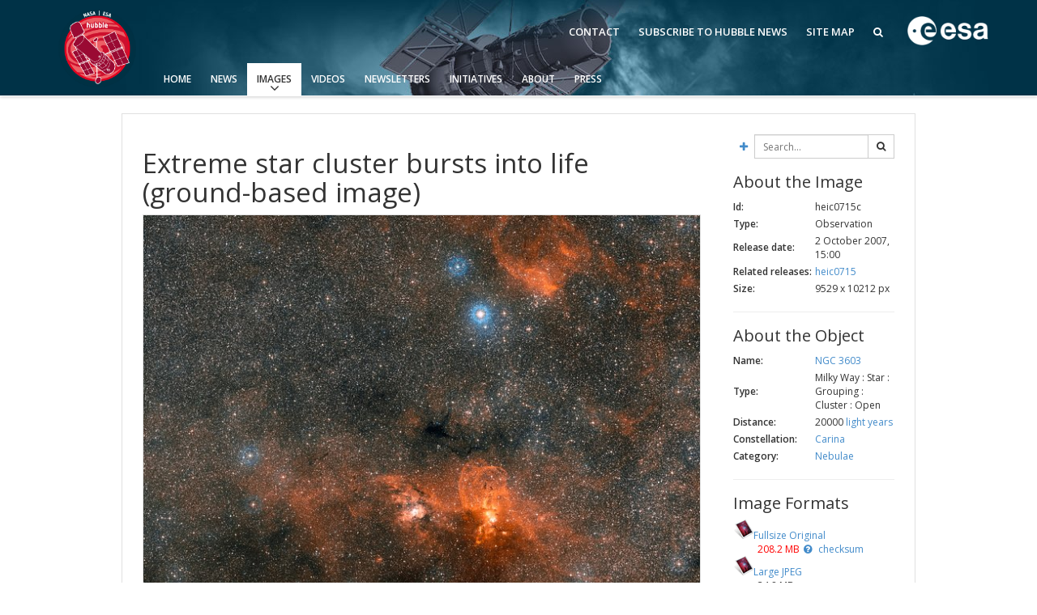

--- FILE ---
content_type: text/html; charset=utf-8
request_url: https://esahubble.org/images/heic0715c/
body_size: 9040
content:



<!DOCTYPE HTML>
<html lang="en">
<head prefix="og: http://ogp.me/ns# fb: http://ogp.me/ns/fb#">
    <meta charset="utf-8">
    <meta http-equiv="X-UA-Compatible" content="IE=edge">
    <meta name="viewport" content="width=device-width, initial-scale=1">
    <meta name="google-site-verification" content="KTjYtxjG6PEMU6XMF7LY4nMnJ7MXxYaNzVY6SYTo1Qc" />
    <meta name="author" content="information@eso.org" />
    
    <link href="https://www.esahubble.org/rss/feed.xml" rel="alternate" type="application/rss+xml" title="Hubble Space Telescope News">
    <link href='//fonts.googleapis.com/css?family=Open+Sans:400italic,600italic,400,600' rel='stylesheet' type='text/css'>

    <title>Extreme star cluster bursts into life (ground-based image) | ESA/Hubble</title>

<link href="/assets/css/main.0bdaecc379c2.css" rel="stylesheet" type="text/css" media="all" />
    <!-- TODO: Verify why favicon in root static folder is not being loaded by collectstatics -->
    <!--[if IE]><link rel="shortcut icon" href="/assets/images/favicon.031037e8e407.ico"><![endif]-->
    <link rel="icon" href="/assets/images/favicon.031037e8e407.ico">

    <!--[if lte IE 9]>
        <script type="text/javascript" src="/assets/js/ie8compat.b882f3357e04.js" charset="utf-8"></script>
        <script src="//oss.maxcdn.com/respond/1.4.2/respond.min.js"></SCRIpt>
        <script src="//oss.maxcdn.com/html5shiv/3.7.2/html5shiv.min.js"></script>
    <![endif]-->

    
<meta property="fb:app_id" content="144508505618279" /><meta property="og:type" content="website" /><meta property="og:title" content="Extreme star cluster bursts into life (ground-based image)" /><meta property="og:image" content="http://cdn.esahubble.org/archives/images/screen/heic0715c.jpg" /><meta property="og:image:secure_url" content="https://cdn.esahubble.org/archives/images/screen/heic0715c.jpg" /><meta name="twitter:card" content="photo" /><meta property="og:url" content="https://www.esahubble.org/images/heic0715c/" /><meta property="og:site_name" content="www.esahubble.org" /><meta property="og:locale" content="en_GB" /><meta property="og:description" content="Extreme star cluster bursts into life (ground-based image)" />

    
    
</head>

<body>

<nav class="navbar-general-wrapper" role="navigation">
    <div class="navbar-general">
        <a class="navbar-general__logo" href="/">
            <img src="/assets/images/logo.9ab14af4d8f2.png" alt="ESA/Hubble logo">
        </a>
        <div class="quicklinks">
            <a href="/contact">Contact</a>
            <a href="/subscribe/">Subscribe to Hubble News</a>
            <a href="/sitemap/">Site Map</a>
            <a href="/search/"><span class="fa fa-search"></span></a>
        </div>
        <a class="navbar-general__esa-logo" href="https://www.esa.int">
            <img src="/assets/images/esa-logo.ef184288fbe7.png" style="width: 100px;" alt="ESA logo">
        </a>
        
        
        <div class="main-menu">
            <div class="mobile-menu clearfix">
                <button class="menu-trigger" aria-label="Open Menu" aria-label="Open Menu"><span class="fa fa-navicon"></span> Open Menu</button>
            </div>
            



<ul class="level0 mainmenu-aim">

<li><a href="/">Home</a>
    
    </li>

<li><a href="/news/">News<span class="fa fa-angle-down level0-children-arrows"></span></a>
    
    <span class="mobile-children">
        <span class="fa fa-angle-down"></span>
    </span>
    <div class="level1-wrapper">
        <div class="level1">
            <ul id="submenu-aim-3" class="submenu-aim">
            


<li class="submenu"><a href="/news/">Press Releases
    <span class="desktop-children topmenu-arrow fa fa-angle-right"></span> </a>
    
    <span class="mobile-children">
        <span class="fa fa-angle-down"></span>
    </span>
    <ul id="submenu-aim-4" class="submenu-aim sublevel">
        


<li class=""><a href="/news/archive/year/2026/">2026
    </a>
    
</li>

<li class=""><a href="/news/archive/year/2025/">2025
    </a>
    
</li>

<li class=""><a href="/news/archive/year/2024/">2024
    </a>
    
</li>

<li class=""><a href="/news/archive/year/2023/">2023
    </a>
    
</li>

<li class=""><a href="/news/archive/year/2022/">2022
    </a>
    
</li>

<li class=""><a href="/news/archive/year/2021/">2021
    </a>
    
</li>

<li class=""><a href="/news/archive/year/2020/">2020
    </a>
    
</li>

<li class=""><a href="/news/archive/year/2019/">2019
    </a>
    
</li>

<li class=""><a href="/news/archive/year/2018/">2018
    </a>
    
</li>

<li class=""><a href="/news/archive/year/2017/">2017
    </a>
    
</li>

<li class=""><a href="/news/archive/year/2016/">2016
    </a>
    
</li>

<li class=""><a href="/news/archive/year/2015/">2015
    </a>
    
</li>

<li class=""><a href="/news/archive/year/2014/">2014
    </a>
    
</li>

<li class=""><a href="/news/archive/year/2013/">2013
    </a>
    
</li>

<li class=""><a href="/news/archive/year/2012/">2012
    </a>
    
</li>

<li class=""><a href="/news/archive/year/2011/">2011
    </a>
    
</li>

<li class=""><a href="/news/archive/year/2010/">2010
    </a>
    
</li>

<li class=""><a href="/news/archive/year/2009/">2009
    </a>
    
</li>

<li class=""><a href="/news/archive/year/2008/">2008
    </a>
    
</li>

<li class=""><a href="/news/archive/year/2007/">2007
    </a>
    
</li>

<li class=""><a href="/news/archive/year/2006/">2006
    </a>
    
</li>

<li class=""><a href="/news/archive/year/2005/">2005
    </a>
    
</li>

<li class=""><a href="/news/archive/year/2004/">2004
    </a>
    
</li>

<li class=""><a href="/news/archive/year/2003/">2003
    </a>
    
</li>

<li class=""><a href="/news/archive/year/2002/">2002
    </a>
    
</li>

<li class=""><a href="/news/archive/year/2001/">2001
    </a>
    
</li>

<li class=""><a href="/news/archive/year/2000/">2000
    </a>
    
</li>

<li class=""><a href="/news/archive/year/1999/">1999
    </a>
    
</li>


    </ul>
    
</li>

<li class="submenu"><a href="/announcements/">Announcements
    <span class="desktop-children topmenu-arrow fa fa-angle-right"></span> </a>
    
    <span class="mobile-children">
        <span class="fa fa-angle-down"></span>
    </span>
    <ul id="submenu-aim-33" class="submenu-aim sublevel">
        


<li class=""><a href="/announcements/archive/year/2026/">2026
    </a>
    
</li>

<li class=""><a href="/announcements/archive/year/2025/">2025
    </a>
    
</li>

<li class=""><a href="/announcements/archive/year/2024/">2024
    </a>
    
</li>

<li class=""><a href="/announcements/archive/year/2023/">2023
    </a>
    
</li>

<li class=""><a href="/announcements/archive/year/2022/">2022
    </a>
    
</li>

<li class=""><a href="/announcements/archive/year/2021/">2021
    </a>
    
</li>

<li class=""><a href="/announcements/archive/year/2020/">2020
    </a>
    
</li>

<li class=""><a href="/announcements/archive/year/2019/">2019
    </a>
    
</li>

<li class=""><a href="/announcements/archive/year/2018/">2018
    </a>
    
</li>

<li class=""><a href="/announcements/archive/year/2017/">2017
    </a>
    
</li>

<li class=""><a href="/announcements/archive/year/2016/">2016
    </a>
    
</li>

<li class=""><a href="/announcements/archive/year/2015/">2015
    </a>
    
</li>

<li class=""><a href="/announcements/archive/year/2014/">2014
    </a>
    
</li>

<li class=""><a href="/announcements/archive/year/2013/">2013
    </a>
    
</li>

<li class=""><a href="/announcements/archive/year/2012/">2012
    </a>
    
</li>

<li class=""><a href="/announcements/archive/year/2011/">2011
    </a>
    
</li>

<li class=""><a href="/announcements/archive/year/2010/">2010
    </a>
    
</li>

<li class=""><a href="/announcements/archive/year/2009/">2009
    </a>
    
</li>

<li class=""><a href="/announcements/archive/year/2008/">2008
    </a>
    
</li>

<li class=""><a href="/announcements/archive/year/2007/">2007
    </a>
    
</li>

<li class=""><a href="/announcements/archive/year/2006/">2006
    </a>
    
</li>


    </ul>
    
</li>

<li class="submenu"><a href="/images/potw/">Picture of the Week
    <span class="desktop-children topmenu-arrow fa fa-angle-right"></span> </a>
    
    <span class="mobile-children">
        <span class="fa fa-angle-down"></span>
    </span>
    <ul id="submenu-aim-55" class="submenu-aim sublevel">
        


<li class=""><a href="/images/potw/archive/year/2025/">2025
    </a>
    
</li>

<li class=""><a href="/images/potw/archive/year/2024/">2024
    </a>
    
</li>

<li class=""><a href="/images/potw/archive/year/2023/">2023
    </a>
    
</li>

<li class=""><a href="/images/potw/archive/year/2022/">2022
    </a>
    
</li>

<li class=""><a href="/images/potw/archive/year/2021/">2021
    </a>
    
</li>

<li class=""><a href="/images/potw/archive/year/2020/">2020
    </a>
    
</li>

<li class=""><a href="/images/potw/archive/year/2019/">2019
    </a>
    
</li>

<li class=""><a href="/images/potw/archive/year/2018/">2018
    </a>
    
</li>

<li class=""><a href="/images/potw/archive/year/2017/">2017
    </a>
    
</li>

<li class=""><a href="/images/potw/archive/year/2016/">2016
    </a>
    
</li>

<li class=""><a href="/images/potw/archive/year/2015/">2015
    </a>
    
</li>

<li class=""><a href="/images/potw/archive/year/2014/">2014
    </a>
    
</li>

<li class=""><a href="/images/potw/archive/year/2013/">2013
    </a>
    
</li>

<li class=""><a href="/images/potw/archive/year/2012/">2012
    </a>
    
</li>

<li class=""><a href="/images/potw/archive/year/2011/">2011
    </a>
    
</li>

<li class=""><a href="/images/potw/archive/year/2010/">2010
    </a>
    
</li>


    </ul>
    
</li>


            </ul>
        </div>
    </div>
    
    </li>

<li class="current current-leaf"><a href="/images/">Images<span class="fa fa-angle-down level0-children-arrows"></span></a>
    
    <span class="mobile-children">
        <span class="fa fa-angle-down"></span>
    </span>
    <div class="level1-wrapper">
        <div class="level1">
            <ul id="submenu-aim-72" class="submenu-aim selected">
            


<li class=""><a href="/images/viewall/">View All
    </a>
    
</li>

<li class="submenu"><a href="/images/archive/top100/">Top 100
    <span class="desktop-children topmenu-arrow fa fa-angle-right"></span> </a>
    
    <span class="mobile-children">
        <span class="fa fa-angle-down"></span>
    </span>
    <ul id="submenu-aim-74" class="submenu-aim sublevel">
        


<li class=""><a href="/static/images/zip/top100/top100-large.zip">Top 100 Large Size (ZIP file, 1.2GB)
    </a>
    
</li>

<li class=""><a href="/static/images/zip/top100/top100-original.zip">Top 100 Original Size (ZIP file, 4.7GB)
    </a>
    
</li>


    </ul>
    
</li>

<li class="submenu"><a href="/images/">Categories
    <span class="desktop-children topmenu-arrow fa fa-angle-right"></span> </a>
    
    <span class="mobile-children">
        <span class="fa fa-angle-down"></span>
    </span>
    <ul id="submenu-aim-77" class="submenu-aim sublevel">
        


<li class=""><a href="/images/archive/category/anniversary/">Anniversary
    </a>
    
</li>

<li class=""><a href="/images/archive/category/cosmology/">Cosmology
    </a>
    
</li>

<li class=""><a href="/images/archive/category/exoplanets/">Exoplanets
    </a>
    
</li>

<li class=""><a href="/images/archive/category/galaxies/">Galaxies
    </a>
    
</li>

<li class=""><a href="/images/archive/category/illustrations/">Illustrations
    </a>
    
</li>

<li class=""><a href="/images/archive/category/jwst/">James Webb Space Telescope
    </a>
    
</li>

<li class=""><a href="/images/archive/category/mission/">Launch/Servicing Missions
    </a>
    
</li>

<li class=""><a href="/images/archive/category/misc/">Miscellaneous
    </a>
    
</li>

<li class=""><a href="/images/archive/category/nebulae/">Nebulae
    </a>
    
</li>

<li class=""><a href="/images/archive/category/blackholes/"> Quasars & Black Holes
    </a>
    
</li>

<li class=""><a href="/images/archive/category/solarsystem/">Solar System
    </a>
    
</li>

<li class=""><a href="/images/archive/category/spacecraft/">Spacecraft
    </a>
    
</li>

<li class=""><a href="/images/archive/category/starclusters/">Star Clusters
    </a>
    
</li>

<li class=""><a href="/images/archive/category/stars/">Stars
    </a>
    
</li>


    </ul>
    
</li>

<li class=""><a href="/press/image_formats/">Image Formats
    </a>
    
</li>

<li class=""><a href="/images/potm/">Picture of the Month
    </a>
    
</li>

<li class=""><a href="/images/potw/">Picture of the Week
    </a>
    
</li>

<li class=""><a href="/images/search/">Advanced Search
    </a>
    
</li>

<li class=""><a href="https://www.spacetelescope.org/copyright/">Usage of Images and Videos
    </a>
    
</li>


            </ul>
        </div>
    </div>
    
    </li>

<li><a href="/videos/">Videos<span class="fa fa-angle-down level0-children-arrows"></span></a>
    
    <span class="mobile-children">
        <span class="fa fa-angle-down"></span>
    </span>
    <div class="level1-wrapper">
        <div class="level1">
            <ul id="submenu-aim-97" class="submenu-aim">
            


<li class=""><a href="/videos/viewall/">View All
    </a>
    
</li>

<li class="submenu"><a href="/videos/">Categories
    <span class="desktop-children topmenu-arrow fa fa-angle-right"></span> </a>
    
    <span class="mobile-children">
        <span class="fa fa-angle-down"></span>
    </span>
    <ul id="submenu-aim-99" class="submenu-aim sublevel">
        


<li class=""><a href="/videos/archive/category/3d/">3D Animations
    </a>
    
</li>

<li class=""><a href="/videos/archive/category/cosmology/">Cosmology
    </a>
    
</li>

<li class=""><a href="/videos/archive/category/fulldome/">Fulldome
    </a>
    
</li>

<li class=""><a href="/videos/archive/category/extrasolar/">Exoplanets
    </a>
    
</li>

<li class=""><a href="/videos/archive/category/eyesontheskies/">Eyes on the Skies DVD
    </a>
    
</li>

<li class=""><a href="/videos/archive/category/galaxies/">Galaxies
    </a>
    
</li>

<li class=""><a href="/videos/archive/category/hd/">HD Videos
    </a>
    
</li>

<li class=""><a href="/videos/archive/category/dvd/">Hubble 15 Years DVD
    </a>
    
</li>

<li class=""><a href="/videos/archive/category/hubble/">Hubble Images Videos
    </a>
    
</li>

<li class=""><a href="/videos/archive/category/hubblecast/">Hubblecast
    </a>
    
</li>

<li class=""><a href="/videos/archive/category/jwst/">James Webb Space Telescope
    </a>
    
</li>

<li class=""><a href="/videos/archive/category/misc/">Miscellaneous
    </a>
    
</li>

<li class=""><a href="/videos/archive/category/nebulae/">Nebulae
    </a>
    
</li>

<li class=""><a href="/videos/archive/category/blackholes/">Quasars & Black Holes
    </a>
    
</li>

<li class=""><a href="/videos/archive/category/solarsystem/">Solar System
    </a>
    
</li>

<li class=""><a href="/videos/archive/category/spacecraft/">Spacecraft
    </a>
    
</li>

<li class=""><a href="/videos/archive/category/spacesparks/">Space Sparks
    </a>
    
</li>

<li class=""><a href="/videos/archive/category/clusters/">Star Clusters
    </a>
    
</li>

<li class=""><a href="/videos/archive/category/stars/">Stars
    </a>
    
</li>


    </ul>
    
</li>

<li class=""><a href="/press/video_formats/">Video Formats
    </a>
    
</li>

<li class=""><a href="/videos/search/">Advanced Search
    </a>
    
</li>

<li class=""><a href="https://www.spacetelescope.org/copyright/">Usage of Images and Videos
    </a>
    
</li>


            </ul>
        </div>
    </div>
    
    </li>

<li><a href="/newsletters/">Newsletters<span class="fa fa-angle-down level0-children-arrows"></span></a>
    
    <span class="mobile-children">
        <span class="fa fa-angle-down"></span>
    </span>
    <div class="level1-wrapper">
        <div class="level1">
            <ul id="submenu-aim-122" class="submenu-aim">
            


<li class=""><a href="/newsletters/hubblenews/">ESA/Hubble News
    </a>
    
</li>

<li class=""><a href="/forscientists/announcements/">Science Announcements
    </a>
    
</li>

<li class=""><a href="/newsletters/science/">ESA/Hubble/Webb Science Newsletter
    </a>
    
</li>

<li class=""><a href="/subscribe-science/">Subscribe to the ESA/Hubble/Webb Science Newsletter
    </a>
    
</li>


            </ul>
        </div>
    </div>
    
    </li>

<li><a href="/products/">Initiatives<span class="fa fa-angle-down level0-children-arrows"></span></a>
    
    <span class="mobile-children">
        <span class="fa fa-angle-down"></span>
    </span>
    <div class="level1-wrapper">
        <div class="level1">
            <ul id="submenu-aim-127" class="submenu-aim">
            


<li class=""><a href="/wordbank/">Word Bank
    </a>
    
</li>

<li class="submenu"><a href="/products/calendars/">Calendars
    <span class="desktop-children topmenu-arrow fa fa-angle-right"></span> </a>
    
    <span class="mobile-children">
        <span class="fa fa-angle-down"></span>
    </span>
    <ul id="submenu-aim-129" class="submenu-aim sublevel">
        


<li class=""><a href="/products/calendars/archive/year/2025/">2025
    </a>
    
</li>

<li class=""><a href="/products/calendars/archive/year/2024/">2024
    </a>
    
</li>

<li class=""><a href="/products/calendars/archive/year/2023/">2023
    </a>
    
</li>

<li class=""><a href="/products/calendars/archive/year/2022/">2022
    </a>
    
</li>

<li class=""><a href="/products/calendars/archive/year/2021/">2021
    </a>
    
</li>

<li class=""><a href="/products/calendars/archive/year/2020/">2020
    </a>
    
</li>

<li class=""><a href="/products/calendars/archive/year/2013/">2013
    </a>
    
</li>

<li class=""><a href="/products/calendars/archive/year/2012/ ">2012
    </a>
    
</li>

<li class=""><a href="/products/calendars/archive/year/2011/	">2011
    </a>
    
</li>

<li class=""><a href="/products/calendars/archive/year/2010/">2010
    </a>
    
</li>

<li class=""><a href="/products/calendars/archive/year/2009/">2009
    </a>
    
</li>

<li class=""><a href="/products/calendars/archive/year/2008/">2008
    </a>
    
</li>

<li class=""><a href="/products/calendars/archive/year/2007/">2007
    </a>
    
</li>

<li class=""><a href="/products/calendars/archive/year/2006/">2006
    </a>
    
</li>

<li class=""><a href="/products/calendars/archive/year/2005/">2005
    </a>
    
</li>

<li class=""><a href="/products/calendars/archive/year/2004/">2004
    </a>
    
</li>


    </ul>
    
</li>

<li class="submenu"><a href="#">Art and Science
    <span class="desktop-children topmenu-arrow fa fa-angle-right"></span> </a>
    
    <span class="mobile-children">
        <span class="fa fa-angle-down"></span>
    </span>
    <ul id="submenu-aim-146" class="submenu-aim sublevel">
        


<li class=""><a href="/projects/ourplaceinspace/">Our Place in Space
    </a>
    
</li>

<li class=""><a href="/announcements/ann2009/">30th Anniversary Creations
    </a>
    
</li>


    </ul>
    
</li>

<li class="submenu"><a href="#">Anniversaries
    <span class="desktop-children topmenu-arrow fa fa-angle-right"></span> </a>
    
    <span class="mobile-children">
        <span class="fa fa-angle-down"></span>
    </span>
    <ul id="submenu-aim-149" class="submenu-aim sublevel">
        


<li class=""><a href="/projects/Hubble35/">35th Anniversary
    </a>
    
</li>

<li class=""><a href="/projects/Hubble31/">31st Anniversary
    </a>
    
</li>

<li class=""><a href="/projects/Hubble30/">30th Anniversary
    </a>
    
</li>

<li class="submenu"><a href="/projects/Hubble25/">25th Anniversary
    <span class="desktop-children topmenu-arrow fa fa-angle-right"></span> </a>
    
    <span class="mobile-children">
        <span class="fa fa-angle-down"></span>
    </span>
    <ul id="submenu-aim-153" class="submenu-aim sublevel">
        


<li class=""><a href="/projects/Hubble25/odetohubble/">Ode to Hubble Competition
    </a>
    
</li>

<li class=""><a href="/projects/Hubble25/fulldome/">Fulldome Clips
    </a>
    
</li>

<li class=""><a href="http://www.stsci.edu/institute/conference/hubble25/">Symposium
    </a>
    
</li>

<li class=""><a href="/projects/Hubble25/imageunveilings/">Image Unveilings Across Europe
    </a>
    
</li>

<li class=""><a href="/projects/Hubble25/resources/">Resources
    </a>
    
</li>


    </ul>
    
</li>

<li class="submenu"><a href="/projects/20anniversary/">20th Anniversary
    <span class="desktop-children topmenu-arrow fa fa-angle-right"></span> </a>
    
    <span class="mobile-children">
        <span class="fa fa-angle-down"></span>
    </span>
    <ul id="submenu-aim-159" class="submenu-aim sublevel">
        


<li class=""><a href="/projects/20anniversary/events/">Events and Exhibitions
    </a>
    
</li>

<li class=""><a href="/projects/20anniversary/hubblepopculture/">Hubble Pop Culture Contest
    </a>
    
</li>


    </ul>
    
</li>

<li class="submenu"><a href="/projects/anniversary/">15th Anniversary
    <span class="desktop-children topmenu-arrow fa fa-angle-right"></span> </a>
    
    <span class="mobile-children">
        <span class="fa fa-angle-down"></span>
    </span>
    <ul id="submenu-aim-162" class="submenu-aim sublevel">
        


<li class=""><a href="/news/?search=15th">News Release
    </a>
    
</li>

<li class=""><a href="/projects/anniversary/movie_dvd/">Movie DVD
    </a>
    
</li>

<li class=""><a href="/projects/anniversary/partners/">Partners
    </a>
    
</li>

<li class=""><a href="/projects/anniversary/events/">Hubble Day Events
    </a>
    
</li>

<li class=""><a href="/projects/anniversary/educational_material/">Educational Material
    </a>
    
</li>

<li class=""><a href="/projects/anniversary/soundtrack/">Soundtrack 
    </a>
    
</li>

<li class=""><a href="/projects/anniversary/book/">Hubble Anniversary Book
    </a>
    
</li>

<li class=""><a href="/projects/anniversary/outlets/">Outlets/resellers
    </a>
    
</li>

<li class=""><a href="/projects/anniversary/production_team/">About the Production Team
    </a>
    
</li>

<li class=""><a href="/products/print_posters/hst_print_poster_0003/">Poster
    </a>
    
</li>

<li class=""><a href="/projects/anniversary/planetarium_show/">Planetarium Show Package
    </a>
    
</li>

<li class=""><a href="/projects/anniversary/credits/">Credits
    </a>
    
</li>


    </ul>
    
</li>


    </ul>
    
</li>

<li class="submenu"><a href="/products/exhibitions/">Exhibitions
    <span class="desktop-children topmenu-arrow fa fa-angle-right"></span> </a>
    
    <span class="mobile-children">
        <span class="fa fa-angle-down"></span>
    </span>
    <ul id="submenu-aim-175" class="submenu-aim sublevel">
        


<li class="submenu"><a href="/projects/ourplaceinspace/">Our Place in Space
    <span class="desktop-children topmenu-arrow fa fa-angle-right"></span> </a>
    
    <span class="mobile-children">
        <span class="fa fa-angle-down"></span>
    </span>
    <ul id="submenu-aim-176" class="submenu-aim sublevel">
        


<li class=""><a href="/projects/ourplaceinspace/rooms/">OPiS room description
    </a>
    
</li>


    </ul>
    
</li>


    </ul>
    
</li>

<li class=""><a href="/products/applications/">Applications
    </a>
    
</li>

<li class="submenu"><a href="/projects/fits_liberator/">FITS Liberator
    <span class="desktop-children topmenu-arrow fa fa-angle-right"></span> </a>
    
    <span class="mobile-children">
        <span class="fa fa-angle-down"></span>
    </span>
    <ul id="submenu-aim-179" class="submenu-aim sublevel">
        


<li class=""><a href="/projects/fits_liberator/news/">News
    </a>
    
</li>

<li class=""><a href="/projects/fits_liberator/download_v301/">Download
    </a>
    
</li>

<li class=""><a href="https://noirlab.edu/public/products/fitsliberator/documentation/">User Guide (PDF)
    </a>
    
</li>

<li class=""><a href="/projects/fits_liberator/improc/">Image processing introduction 
    </a>
    
</li>

<li class=""><a href="/projects/fits_liberator/fitsforeducation/">FITS for education
    </a>
    
</li>

<li class=""><a href="/projects/fits_liberator/datasets_archives/">Example data sets and links to archives
    </a>
    
</li>

<li class=""><a href="/projects/fits_liberator/fitsimages/">User's Gallery
    </a>
    
</li>

<li class=""><a href="/projects/fits_liberator/knownissues_faq/">Known issues and FAQ
    </a>
    
</li>

<li class=""><a href="/projects/fits_liberator/downloads_page/">Download past versions
    </a>
    
</li>

<li class=""><a href="/projects/fits_liberator/documents/">Documents
    </a>
    
</li>

<li class=""><a href="/projects/fits_liberator/stepbystep/">Step-by-step guide to making your own images
    </a>
    
</li>


    </ul>
    
</li>

<li class="submenu"><a href="/projects/">Projects
    <span class="desktop-children topmenu-arrow fa fa-angle-right"></span> </a>
    
    <span class="mobile-children">
        <span class="fa fa-angle-down"></span>
    </span>
    <ul id="submenu-aim-191" class="submenu-aim sublevel">
        


<li class=""><a href="/projects/hiddentreasures/">Hidden Treasures
    </a>
    
</li>


    </ul>
    
</li>

<li class="submenu"><a href="#">Public Resources
    <span class="desktop-children topmenu-arrow fa fa-angle-right"></span> </a>
    
    <span class="mobile-children">
        <span class="fa fa-angle-down"></span>
    </span>
    <ul id="submenu-aim-193" class="submenu-aim sublevel">
        


<li class=""><a href="/products/public-resource/virtual-meeting-backgrounds/">Virtual Meeting Backgrounds
    </a>
    
</li>


    </ul>
    
</li>


            </ul>
        </div>
    </div>
    
    </li>

<li><a href="/about/">About<span class="fa fa-angle-down level0-children-arrows"></span></a>
    
    <span class="mobile-children">
        <span class="fa fa-angle-down"></span>
    </span>
    <div class="level1-wrapper">
        <div class="level1">
            <ul id="submenu-aim-195" class="submenu-aim">
            


<li class="submenu"><a href="/about/general/fact_sheet/">General
    <span class="desktop-children topmenu-arrow fa fa-angle-right"></span> </a>
    
    <span class="mobile-children">
        <span class="fa fa-angle-down"></span>
    </span>
    <ul id="submenu-aim-196" class="submenu-aim sublevel">
        


<li class=""><a href="/about/general/fact_sheet/">Fact Sheet
    </a>
    
</li>

<li class="submenu"><a href="/about/general/instruments/">Instruments
    <span class="desktop-children topmenu-arrow fa fa-angle-right"></span> </a>
    
    <span class="mobile-children">
        <span class="fa fa-angle-down"></span>
    </span>
    <ul id="submenu-aim-198" class="submenu-aim sublevel">
        


<li class=""><a href="/about/general/instruments/wfc3/">WFC3
    </a>
    
</li>

<li class=""><a href="/about/general/instruments/acs/">ACS
    </a>
    
</li>

<li class=""><a href="/about/general/instruments/cos/">COS
    </a>
    
</li>

<li class=""><a href="/about/general/instruments/stis/">STIS
    </a>
    
</li>

<li class=""><a href="/about/general/instruments/nicmos/">NICMOS
    </a>
    
</li>

<li class=""><a href="/about/general/instruments/fgs/">FGS
    </a>
    
</li>

<li class=""><a href="/about/general/instruments/wfpc2/">WFPC2
    </a>
    
</li>

<li class=""><a href="/about/general/instruments/wfpc1/">WFPC1
    </a>
    
</li>

<li class=""><a href="/about/general/instruments/costar/">COSTAR
    </a>
    
</li>

<li class=""><a href="/about/general/instruments/foc/">FOC
    </a>
    
</li>

<li class=""><a href="/about/general/instruments/fos/">FOS
    </a>
    
</li>

<li class=""><a href="/about/general/instruments/ghrs/">GHRS
    </a>
    
</li>

<li class=""><a href="/about/general/instruments/hsp/">HSP
    </a>
    
</li>


    </ul>
    
</li>

<li class=""><a href="/about/general/operations/">Operations
    </a>
    
</li>

<li class=""><a href="/about/general/institutions/">Institutions
    </a>
    
</li>

<li class=""><a href="/about/general/solar_panels/">Solar Panels
    </a>
    
</li>

<li class=""><a href="/about/general/gyroscopes/">Gyroscopes
    </a>
    
</li>

<li class=""><a href="/about/general/batteries/">Batteries
    </a>
    
</li>

<li class=""><a href="/about/general/soft_capture/">Soft Capture
    </a>
    
</li>


    </ul>
    
</li>

<li class="submenu"><a href="/science/">Science
    <span class="desktop-children topmenu-arrow fa fa-angle-right"></span> </a>
    
    <span class="mobile-children">
        <span class="fa fa-angle-down"></span>
    </span>
    <ul id="submenu-aim-218" class="submenu-aim sublevel">
        


<li class=""><a href="/science/deep_fields/">The Hubble Deep Fields 
    </a>
    
</li>

<li class=""><a href="/science/age_size/">Age and size of the Universe
    </a>
    
</li>

<li class=""><a href="/science/stellar_evolution/">The lives of stars
    </a>
    
</li>

<li class=""><a href="/science/our_solar_system/">The solar neighbourhood
    </a>
    
</li>

<li class=""><a href="/science/protoplanetary_extrasolar/">Exoplanets and proto-planetary discs
    </a>
    
</li>

<li class=""><a href="/science/black_holes/">Black Holes, Quasars, and Active Galaxies
    </a>
    
</li>

<li class=""><a href="/science/formation_of_stars/">Formation of stars
    </a>
    
</li>

<li class=""><a href="/science/composition_of_universe/">Composition of the Universe
    </a>
    
</li>

<li class=""><a href="/science/gravitational_lensing/">Gravitational lenses
    </a>
    
</li>

<li class=""><a href="/science/gravitational_waves/">Multi-messenger astronomy
    </a>
    
</li>


    </ul>
    
</li>

<li class=""><a href="/science/europe_hubble/">Europe & Hubble
    </a>
    
</li>

<li class="submenu"><a href="/about/history/">History
    <span class="desktop-children topmenu-arrow fa fa-angle-right"></span> </a>
    
    <span class="mobile-children">
        <span class="fa fa-angle-down"></span>
    </span>
    <ul id="submenu-aim-230" class="submenu-aim sublevel">
        


<li class=""><a href="/about/history/timeline/">Timeline
    </a>
    
</li>

<li class=""><a href="/about/history/launch_1990/">Launch 1990
    </a>
    
</li>

<li class=""><a href="/about/history/servicing_mission_1/">Servicing Mission 1
    </a>
    
</li>

<li class=""><a href="/about/history/servicing_mission_2/">Servicing Mission 2
    </a>
    
</li>

<li class=""><a href="/about/history/servicing_mission_3a/">Servicing Mission 3A
    </a>
    
</li>

<li class=""><a href="/about/history/servicing_mission_3b/">Servicing Mission 3B
    </a>
    
</li>

<li class="submenu"><a href="/about/history/servicing_mission_4/">Servicing Mission 4
    <span class="desktop-children topmenu-arrow fa fa-angle-right"></span> </a>
    
    <span class="mobile-children">
        <span class="fa fa-angle-down"></span>
    </span>
    <ul id="submenu-aim-237" class="submenu-aim sublevel">
        


<li class=""><a href="/about/history/imax/">IMAX Camera
    </a>
    
</li>

<li class=""><a href="/about/history/tools/">Tools
    </a>
    
</li>

<li class=""><a href="/about/history/thermal/">Thermal
    </a>
    
</li>

<li class=""><a href="/about/history/crew/">Crew
    </a>
    
</li>

<li class=""><a href="/about/history/acs_repair/">ACS Repair
    </a>
    
</li>

<li class=""><a href="/about/history/stis_repair/">STIS Repair
    </a>
    
</li>

<li class=""><a href="/about/history/sm4_timeline/">SM4 Timeline
    </a>
    
</li>

<li class=""><a href="/about/history/esa/">ESA
    </a>
    
</li>


    </ul>
    
</li>

<li class=""><a href="/about/history/the_scientist_behind_the_name/">The scientist behind the name
    </a>
    
</li>

<li class=""><a href="/about/history/the-mother-of-hubble/">The mother of Hubble
    </a>
    
</li>

<li class=""><a href="/about/history/aberration_problem/">Hubble's mirror problem
    </a>
    
</li>


    </ul>
    
</li>

<li class=""><a href="/about/faq/">FAQ
    </a>
    
</li>

<li class=""><a href="/about/glossary/">Glossary
    </a>
    
</li>

<li class="submenu"><a href="#">ESA/Hubble Team
    <span class="desktop-children topmenu-arrow fa fa-angle-right"></span> </a>
    
    <span class="mobile-children">
        <span class="fa fa-angle-down"></span>
    </span>
    <ul id="submenu-aim-251" class="submenu-aim sublevel">
        


<li class=""><a href="/about/esa-hubble-team/outreach-team/">ESA/Hubble Outreach Team
    </a>
    
</li>


    </ul>
    
</li>

<li class="submenu"><a href="/about/further_information/brochures/">Further Information
    <span class="desktop-children topmenu-arrow fa fa-angle-right"></span> </a>
    
    <span class="mobile-children">
        <span class="fa fa-angle-down"></span>
    </span>
    <ul id="submenu-aim-253" class="submenu-aim sublevel">
        


<li class=""><a href="/press/kits/">Press Kits
    </a>
    
</li>


    </ul>
    
</li>

<li class="submenu"><a href="#">For Scientists
    <span class="desktop-children topmenu-arrow fa fa-angle-right"></span> </a>
    
    <span class="mobile-children">
        <span class="fa fa-angle-down"></span>
    </span>
    <ul id="submenu-aim-255" class="submenu-aim sublevel">
        


<li class=""><a href="/about/scientists/newsworthy-results/">Newsworthy Results
    </a>
    
</li>


    </ul>
    
</li>


            </ul>
        </div>
    </div>
    
    </li>

<li><a href="/press/">Press<span class="fa fa-angle-down level0-children-arrows"></span></a>
    
    <span class="mobile-children">
        <span class="fa fa-angle-down"></span>
    </span>
    <div class="level1-wrapper">
        <div class="level1">
            <ul id="submenu-aim-257" class="submenu-aim">
            


<li class=""><a href="/copyright/">Usage of ESA/Hubble Images and Videos
    </a>
    
</li>

<li class=""><a href="/press/kits/">Press Kits
    </a>
    
</li>

<li class=""><a href="/subscribe/">Subscribe to ESA/Hubble News
    </a>
    
</li>

<li class=""><a href="/press/interview_possibilities/">Interview Possibilities
    </a>
    
</li>

<li class=""><a href="/press/mailinglist/">Press Mailing List
    </a>
    
</li>

<li class=""><a href="/press/video_formats/">Video Formats
    </a>
    
</li>

<li class=""><a href="/press/image_formats/">Image Formats
    </a>
    
</li>


            </ul>
        </div>
    </div>
    
    </li>

</ul>


        </div>
    </div>
</nav>


<div id="content">


<div class="container" id="body">
<div class="row no-page">
    <div class="col-md-12">
        
        
    </div>
</div>

<div class="row page">
    <div class="col-md-9 left-column">






<h1>Extreme star cluster bursts into life (ground-based image)</h1>


<div class="archive-image archive-image-dark popup">
    
    <a class="popup" href="https://cdn.esahubble.org/archives/images/screen/heic0715c.jpg" title="Extreme star cluster bursts into life (ground-based image)">
        <img
            class="img-responsive"
            src="https://cdn.esahubble.org/archives/images/thumb700x/heic0715c.jpg"
            alt="Extreme star cluster bursts into life (ground-based image)"
            srcset="/media/archives/images/medium/heic0715c.jpg 320w, https://cdn.esahubble.org/archives/images/news/heic0715c.jpg 180w, /media/archives/images/newsmini/heic0715c.jpg 60w, https://cdn.esahubble.org/archives/images/screen/heic0715c.jpg 1280w, https://cdn.esahubble.org/archives/images/thumb700x/heic0715c.jpg 700w, /media/archives/images/thumbs/heic0715c.jpg 122w"
            sizes="(min-width: 1000px) 700px, 100vw"
        />
    </a>
    
</div>



<p><p>A wide-field image in the region of NGC 3603 taken on the ground by the Digitized Sky Survey 2. The glowing clouds of hydrogen gas (seen here in orange) compose a vast emission nebula. The field of view is approximately 2.6 x 2.8 degrees.</p></p>
<strong>Credit:</strong><div class="credit"><p>NASA, ESA, and the Digitized Sky Survey 2. Acknowledgment: Davide De Martin (ESA/Hubble)</p></div>

<div class="copyright">
    <a href="/copyright/">Usage of ESA/Hubble Images and Videos</a><br />
    <a href="/press/mailinglist">Are you a journalist? Subscribe to the ESA/Hubble Media Newsletter.</a>
</div>



    </div>
    <div class="col-md-3 right-column">



<div class="archive-search"><a href="/images/search/" class="advanced-search" data-container="body" data-toggle="tooltip" data-placement="left" title="Advanced&nbsp;Search"><span class="fa fa-plus"></span></a><form class="form-inline" role="form" action="/images/" method="GET"><div class="form-group"><div class="input-group"><input id="id_archivesearch" type="text" value="" placeholder="Search..." name="search" class="form-control input-sm" /><span class="input-group-btn"><button class="btn btn-default btn-sm" type="submit" aria-label="search"><span class="fa fa-search"></span></button></span></div></div></form></div>







<div class="object-info"><h3>About the Image</h3><div><table aria-describedby="About the Image"><tr><th class="title" scope="row">Id:</th><td>heic0715c</td></tr><tr><th class="title" scope="row">Type:</th><td>Observation</td></tr><tr><th class="title" scope="row">Release date:</th><td>2 October 2007, 15:00</td></tr><tr><th class="title" scope="row">Related releases:</th><td><a href="/news/heic0715/">heic0715</a></td></tr><tr><th class="title" scope="row">Size:</th><td>9529 x 10212 px</td></tr></table></div><hr><h3>About the Object</h3><div><table aria-describedby="About the Object"><tr><th class="title" scope="row">Name:</th><td><a href="http://simbad.u-strasbg.fr/simbad/sim-id?Ident=NGC+3603">NGC 3603</a></td></tr><tr><th class="title" scope="row">Type:</th><td>Milky Way : Star : Grouping : Cluster : Open</td></tr><tr><th class="title" scope="row">Distance:</th><td>20000 <a href="https://en.wikipedia.org/wiki/Light-year">light years</a><br /></td></tr><tr><th class="title" scope="row">Constellation:</th><td><a href="https://noirlab.edu/public/education/constellations/carina">Carina</a></td></tr><tr><th class="title" scope="row">Category:</th><td><a href="/images/archive/category/nebulae/">Nebulae</a><br></td></tr></table></div><hr></div>















<div><h3  class="archivegrouptitle" >Image Formats</h3><div class="archive_download"><span class="archive_dl_icon"><img src="/assets/icons/icon_phot.1785b79e10fb.png" alt="r.title" /></span><span class="archive_dl_text"><a href="/media/archives/images/original/heic0715c.tif">Fullsize Original</a></span><span class="archive_dl_size"><div><span style="color:red">208.2 MB</span><a class="download-info" role="button" tabindex="0" data-toggle="popover" data-html="true" data-trigger="focus" data-placement="bottom" data-content="<strong>Warning: Big file!</strong><br>Do not display in browser, but right click the link and use 'Save target as / Save link as'.<br><strong>Note:</strong><br>Crediting this image with the full credit line, in a visible way is MANDATORY, if you want to use it without paying a fee. The full credit line to use can be found in each image caption."><i class="fa fa-question-circle"></i></a><a class="download-info" role="button" tabindex="0" data-toggle="popover" data-html="true" data-trigger="click" data-placement="bottom" data-title="sha256 checksum" data-content="ff2a676655b7a89f1e9477ac153caefdeadf9389d9023c613a1aa10bf74db1a5&nbsp;&nbsp;heic0715c.tif"> checksum</a></div></span></div><div class="archive_download"><span class="archive_dl_icon"><img src="/assets/icons/icon_phot.1785b79e10fb.png" alt="r.title" /></span><span class="archive_dl_text"><a href="https://cdn.esahubble.org/archives/images/large/heic0715c.jpg">Large JPEG</a></span><span class="archive_dl_size"><div>
                    
                        34.8 MB
                    
                    
                    </div></span></div><div class="archive_download"><span class="archive_dl_icon"><img src="/assets/icons/icon_phot.1785b79e10fb.png" alt="r.title" /></span><span class="archive_dl_text"><a href="/media/archives/images/publicationtiff/heic0715c.tif">Publication TIFF 4K</a></span><span class="archive_dl_size"><div>
                    
                        38.2 MB
                    
                    
                    </div></span></div><div class="archive_download"><span class="archive_dl_icon"><img src="/assets/icons/icon_phot.1785b79e10fb.png" alt="r.title" /></span><span class="archive_dl_text"><a href="https://cdn.esahubble.org/archives/images/publicationjpg/heic0715c.jpg">Publication JPEG</a></span><span class="archive_dl_size"><div>
                    
                        8.1 MB
                    
                    
                    </div></span></div><div class="archive_download"><span class="archive_dl_icon"><img src="/assets/icons/icon_phot.1785b79e10fb.png" alt="r.title" /></span><span class="archive_dl_text"><a href="https://cdn.esahubble.org/archives/images/screen/heic0715c.jpg">Screensize JPEG</a></span><span class="archive_dl_size"><div>
                    
                        813.2 KB
                    
                    
                    </div></span></div><hr class="esohr" /></div><div><h3  class="archivegrouptitle" >Zoomable</h3><div class="archive_download"><span class="archive_dl_icon"><img src="/assets/icons/icon_zoom.f6f6ae27d272.png" alt="r.title" /></span><span class="archive_dl_text"><a href="zoomable/">Zoomable</a></span></div><hr class="esohr" /></div><div><h3  class="archivegrouptitle" >Classic Wallpapers</h3><div class="archive_download"><span class="archive_dl_icon"><img src="/assets/icons/icon_slides.a4554b88fd91.png" alt="r.title" /></span><span class="archive_dl_text"><a href="https://cdn.esahubble.org/archives/images/wallpaper1/heic0715c.jpg">1024x768</a></span><span class="archive_dl_size"><div>
                    
                        500.1 KB
                    
                    
                    </div></span></div><div class="archive_download"><span class="archive_dl_icon"><img src="/assets/icons/icon_slides.a4554b88fd91.png" alt="r.title" /></span><span class="archive_dl_text"><a href="https://cdn.esahubble.org/archives/images/wallpaper2/heic0715c.jpg">1280x1024</a></span><span class="archive_dl_size"><div>
                    
                        844.9 KB
                    
                    
                    </div></span></div><div class="archive_download"><span class="archive_dl_icon"><img src="/assets/icons/icon_slides.a4554b88fd91.png" alt="r.title" /></span><span class="archive_dl_text"><a href="https://cdn.esahubble.org/archives/images/wallpaper3/heic0715c.jpg">1600x1200</a></span><span class="archive_dl_size"><div>
                    
                        1.2 MB
                    
                    
                    </div></span></div><div class="archive_download"><span class="archive_dl_icon"><img src="/assets/icons/icon_slides.a4554b88fd91.png" alt="r.title" /></span><span class="archive_dl_text"><a href="https://cdn.esahubble.org/archives/images/wallpaper4/heic0715c.jpg">1920x1200</a></span><span class="archive_dl_size"><div>
                    
                        1.5 MB
                    
                    
                    </div></span></div><div class="archive_download"><span class="archive_dl_icon"><img src="/assets/icons/icon_slides.a4554b88fd91.png" alt="r.title" /></span><span class="archive_dl_text"><a href="https://cdn.esahubble.org/archives/images/wallpaper5/heic0715c.jpg">2048x1536</a></span><span class="archive_dl_size"><div>
                    
                        2.0 MB
                    
                    
                    </div></span></div><hr class="esohr" /></div>












<div class="object-info"><h3>Coordinates</h3><table aria-describedby="Object coordinates"><tr><th class="title" scope="row">Position (RA):</th><td>11 14 50.49</td></tr><tr><th class="title" scope="row">Position (Dec):</th><td>-61&deg 16' 21.51"</td></tr><tr><th class="title" scope="row">Field of view:</th><td>160.19 x 171.67 arcminutes
                    </td></tr><tr><th class="title" scope="row">Orientation:</th><td>North is 0.3&deg; right of vertical</td></tr></table><script type="text/javascript">
            compass_src = "/assets/djangoplicity/images/widgets/compassm.f5c4b01cb72f.png";
            spatial_rotation = -0.26;
            </script><canvas id="compass_canvas" width="240" height="140"></canvas><!--ESASky section--><div class="wwtlink"><div>View in ESASky:</div><div style="padding: 5px 0 5px 0;"><a href="http://sky.esa.int/?hst_image=heic0715c&amp;hips=DSS2+color&amp;sci=false&amp;hide_welcome=true" title="View in ESASky"><img src="/assets/images/esasky.268b9651f7f4.png" style="width: 200px;" alt="ESASky" /></a></div></div><!--WWT section--><div class="wwtlink"><div>View in WorldWide Telescope:</div><div><a href="http://www.worldwidetelescope.org/wwtweb/ShowImage.aspx?ra=168.710366909&amp;dec=-61.2726407486&amp;x=640.0&amp;y=685.8725994333089&amp;scale=7.5088921319731075&amp;rotation=180.26&amp;name=NGC+3603&amp;imageurl=http%3A%2F%2Fesahubble.org%2Fmedia%2Farchives%2Fimages%2Fscreen%2Fheic0715c.jpg&amp;thumb=http%3A%2F%2Fesahubble.org%2Fmedia%2Farchives%2Fimages%2Fthumbs%2Fheic0715c.jpg&amp;credits=&amp;creditsUrl=http%3A%2F%2Fesahubble.org%2Fimages%2Fheic0715c%2F" title="View in WorldWide Telescope"><img src="/assets/images/wwt.7bb7b26ba217.png" alt="View in WorldWide Telescope" /></a></div></div><!--Aladin section--><script src="https://code.jquery.com/jquery-1.10.2.min.js"></script><style>
    .aladin-crossfade-fullscreen {
        position: fixed;
        bottom: 30px;
        left: 0;
        z-index: 20000;
        background: #fff9;
        padding: 5px;
        color: black;
        display: none;
    }

    .aladin-fullscreen {
        z-index: 100000;
    }

    .aladin-fullscreen .aladin-crossfade-fullscreen {
        display: block;
    }
</style><!-- Do not add margins to the aladin-lite-div or they would appear in the fullsize as well --><div style="margin-top: 30px;"><div id="aladin-lite-div" style="width: 100%;height: 300px;"><div class="aladin-crossfade-fullscreen"><label for="sliderFullScreen">Crossfade image:</label><input id="sliderFullScreen" type="range" value="1" min="0" max="1" step="0.05" style="width:120px;"></div></div><div><input id="DSS" type="radio" name="survey" value="P/DSS2/color" checked><label for="DSS" style="margin-left: 5px;">Optical (DSS2)</label><br><input id="2MASS" type="radio" name="survey" value="P/2MASS/color"><label for="2MASS" style="margin-left: 5px;">Infrared (2MASS)</label></div><div><label for="slider">Crossfade image:</label><input id="slider" type="range" value="1" min="0" max="1" step="0.05" style="width:120px;"></div></div><script type="text/javascript" src="https://aladin.u-strasbg.fr/AladinLite/api/v3/latest/aladin.js" charset="utf-8"></script><script type="text/javascript">
function onVrViewLoad() {
    var aladin = A.aladin('#aladin-lite-div', {target: "0 0",fov: 100, cooFrame: 'ICRS', fullscreen: true});
    aladin.setBaseImageLayer("P/DSS2/color");
    var callback = function(ra, dec, fov) {
        // we must return true, so that the default action (set view to center of image) is performed
        return true;
    };
    aladin.displayJPG('https://cdn.esahubble.org/archives/images/screen/heic0715c.jpg', null, callback);

    var syncImageAlpha = function(value) {
        aladin.getOverlayImageLayer().setAlpha(value);
    };

    $("#slider").on('input', function() {
        var value = $(this).val();
        syncImageAlpha(value);
        $("#sliderFullScreen").val(value);
    });

    $("#sliderFullScreen").on('input', function() {
        var value = $(this).val();
        syncImageAlpha(value);
        $("#slider").val(value);
    });

    $('input[name=survey]').change(function() {
        aladin.setImageSurvey($(this).val());
    });
}

window.addEventListener('load', onVrViewLoad);
</script><hr></div>


<style>
.band_Purple { color: purple; }
.band_Blue { color: blue; }
.band_Cyan { color: cyan; }
.band_Green { color: green; }
.band_Yellow { color: yellow; }
.band_Orange { color: orange; }
.band_Red { color: red; }
.band_Magenta { color: magenta; }
.band_Grayscale { color: gray; }
.band_Pseudocolor { color: gray; }
.band_instrument { color: #666666; }
</style><div class="object-info"><h3>Colours & filters</h3><table class="table table-striped table-condensed" aria-describedby="Colours & filters"><tr><th>Band</th><th>Telescope</th></tr><tr><td><span class="band_Blue">Optical</span><br /><span class="band_instrument">B</span></td><td><a href="https://en.wikipedia.org/wiki/Digitized_Sky_Survey">DSS</a></td></tr><tr><td><span class="band_Red">Infrared</span><br /><span class="band_instrument">I</span></td><td><a href="https://en.wikipedia.org/wiki/Digitized_Sky_Survey">DSS</a></td></tr></table></div>






    </div>
</div>

</div>


</div>

<div class="row footernote">
    <div class="col-xs-12 col-md-12">
        <a href="/about/privacy/">Privacy policy</a>
        <a href="https://encisosystems.com/">Website developed and operated by Enciso Systems</a>
        <a href="https://www.cdn77.com">Accelerated by CDN77</a>
    </div>
</div>

<link href="/assets/css/extras.848297eab8fd.css" rel="stylesheet" type="text/css" media="all" />

<script type="text/javascript">var MEDIA_URL = "/media/"</script>
<script type="text/javascript" src="/assets/js/main.7efb6bbf630d.js" charset="utf-8"></script>




<!-- Google Analytics -->
<!-- Google tag (gtag.js) -->
<script async src="https://www.googletagmanager.com/gtag/js?id=G-64EYK2S89T"></script>
<script>
  window.dataLayer = window.dataLayer || [];
  function gtag(){dataLayer.push(arguments);}
  gtag('js', new Date());

  gtag('config', 'G-64EYK2S89T');
</script>

<script defer src="https://static.cloudflareinsights.com/beacon.min.js/vcd15cbe7772f49c399c6a5babf22c1241717689176015" integrity="sha512-ZpsOmlRQV6y907TI0dKBHq9Md29nnaEIPlkf84rnaERnq6zvWvPUqr2ft8M1aS28oN72PdrCzSjY4U6VaAw1EQ==" data-cf-beacon='{"version":"2024.11.0","token":"4503a3668c8a40dba87e248a10dd5a5c","r":1,"server_timing":{"name":{"cfCacheStatus":true,"cfEdge":true,"cfExtPri":true,"cfL4":true,"cfOrigin":true,"cfSpeedBrain":true},"location_startswith":null}}' crossorigin="anonymous"></script>
</body>
</html>


--- FILE ---
content_type: text/plain; charset=utf-8
request_url: https://alasky.cds.unistra.fr/fits2HiPS/origin-url/978ac40c849d68612bac91a74a81be389df2da25/properties
body_size: 1818
content:
hips_initial_fov     = 2.86172
hips_initial_ra      = 168.71037
hips_initial_dec     = -61.27238
creator_did          = ivo://UNK.AUTH/P/foo
hips_overlay         = mean
hips_hierarchy       = median
#hips_creator        = HiPS creator (institute or person)
#hips_copyright      = Copyright mention of the HiPS
obs_title            = tmpnRpwqE
#obs_collection      = Dataset collection name
#obs_description     = Dataset text description
#obs_ack             = Acknowledgement mention
#prov_progenitor     = Provenance of the original data (free text)
#bib_reference       = Bibcode for bibliographic reference
#bib_reference_url   = URL to bibliographic reference
#obs_copyright       = Copyright mention of the original data
#obs_copyright_url   = URL to copyright page of the original data
#t_min               = Start time in MJD ( =(Unixtime/86400)+40587  or https://heasarc.gsfc.nasa.gov/cgi-bin/Tools/xTime/xTime.pl)
#t_max               = Stop time in MJD
#obs_regime          = Waveband keyword (Radio Infrared Optical UV X-ray Gamma-ray)
#em_min              = Start in spectral coordinates in meters ( =2.998E8/freq in Hz, or =1.2398841929E-12*energy in MeV )
#em_max              = Stop in spectral coordinates in meters
hips_builder         = Aladin/HipsGen v11.025
hips_version         = 1.4
hips_release_date    = 2025-09-27T02:29Z
hips_frame           = equatorial
hips_order           = 6
hips_order_min       = 0
hips_tile_width      = 512
#hips_service_url    = ex: http://yourHipsServer/tmpnRpwqE
hips_status          = public master clonableOnce
hips_tile_format     = png
hips_pixel_scale     = 0.001789
s_pixel_scale        = 0.002086
dataproduct_type     = image
dataproduct_subtype  = color
moc_sky_fraction     = 3.865E-4
hips_estsize         = 688
hipsgen_date         = 2025-09-27T02:29Z
hipsgen_params       = in=/data/boch/cgi/fits2HiPS/tmp/tmpnRpwqE out=/var/www/fits2HiPS/origin-url/978ac40c849d68612bac91a74a81be389df2da25 color=png creator_did=foo index tiles png
hips_service_url    = https://alasky.u-strasbg.fr/fits2HiPS/origin-url/978ac40c849d68612bac91a74a81be389df2da25
